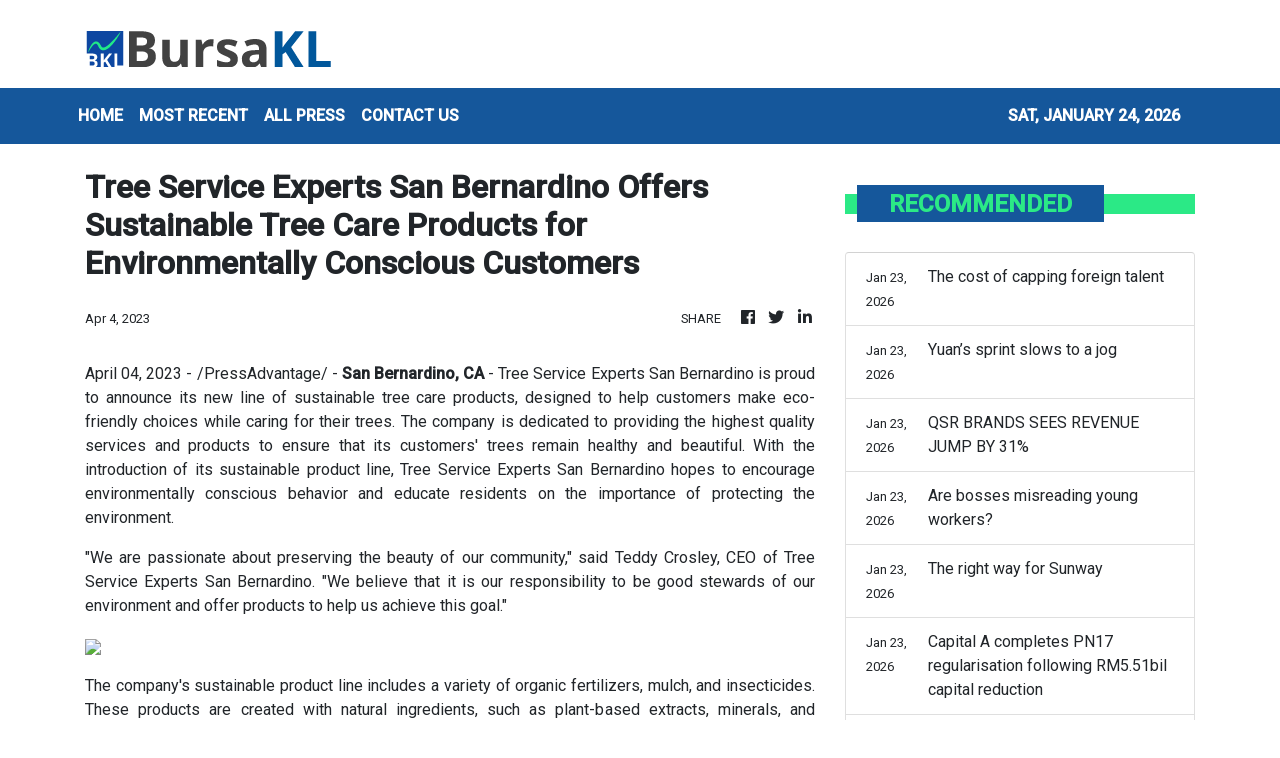

--- FILE ---
content_type: text/html; charset=utf-8
request_url: https://us-central1-vertical-news-network.cloudfunctions.net/get/fetch-include-rss
body_size: 15550
content:
[
  {
    "id": 112607563,
    "title": "The twin ‘factories’ spurring global growth are both at risk",
    "summary": "Sustainability of the AI-driven investment boom and China’s export machine is uncertain",
    "slug": "the-twin-factories-spurring-global-growth-are-both-at-risk",
    "link": "https://www.businesstimes.com.sg/opinion-features/twin-factories-spurring-global-growth-are-both-risk",
    "date_published": "2026-01-23T23:00:00.000Z",
    "images": "",
    "categories": "353,577,598,1155,1157,1158,1245,1941,1962",
    "img_id": "0",
    "caption": "",
    "country": "Singapore",
    "source_type": "rss",
    "source": "The Business Times"
  },
  {
    "id": 112607562,
    "title": "Quiet malls, full containers: The two-speed reality of the Chinese economy",
    "summary": "The China that disappointed investors may not be the same one that is growing",
    "slug": "quiet-malls-full-containers-the-twospeed-reality-of-the-chinese-economy",
    "link": "https://www.businesstimes.com.sg/opinion-features/quiet-malls-full-containers-two-speed-reality-chinese-economy",
    "date_published": "2026-01-23T23:00:00.000Z",
    "images": "",
    "categories": "353,577,598,1155,1157,1158,1245,1941,1962",
    "img_id": "0",
    "caption": "",
    "country": "Singapore",
    "source_type": "rss",
    "source": "The Business Times"
  },
  {
    "id": 112590353,
    "title": "Is AI on the verge of a bubble?",
    "summary": "Artificial intelligence (AI) is set to reshape industries in ways that many are only beginning to grasp. Read full story",
    "slug": "is-ai-on-the-verge-of-a-bubble",
    "link": "https://www.thestar.com.my/business/business-news/2026/01/24/is-ai-on-the-verge-of-a-bubble",
    "date_published": "2026-01-23T16:00:00.000Z",
    "images": "https://apicms.thestar.com.my/uploads/images/2026/01/24/3735990.jpeg",
    "categories": "353,577,598,1155,1157,1158,1245,1941,1962",
    "img_id": "0",
    "caption": "",
    "country": "Malaysia",
    "source_type": "rss",
    "source": "The Stars"
  },
  {
    "id": 112590352,
    "title": "Malaysia’s selective investment cycle",
    "summary": "Global investment is entering 2026 not in a state of scarcity but in a state of selectivity. Capital is still available, but investors deploy with sharper filters, deeper due diligence and more disciplined sequencing. Read full story",
    "slug": "malaysias-selective-investment-cycle",
    "link": "https://www.thestar.com.my/business/insight/2026/01/24/malaysias-selective-investment-cycle",
    "date_published": "2026-01-23T16:00:00.000Z",
    "images": "https://apicms.thestar.com.my/uploads/images/2026/01/24/3735989.jpeg",
    "categories": "353,577,598,1155,1157,1158,1245,1941,1962",
    "img_id": "0",
    "caption": "",
    "country": "Malaysia",
    "source_type": "rss",
    "source": "The Stars"
  },
  {
    "id": 112590351,
    "title": "Thai retail sector eyes modest gains",
    "summary": "Cautious optimism greets Thailand's retail sector in 2026, as growth is expected to be modest but steady, supported by a rebound in tourism and more favourable weather conditions. Read full story",
    "slug": "thai-retail-sector-eyes-modest-gains",
    "link": "https://www.thestar.com.my/business/business-news/2026/01/24/thai-retail-sector-eyes-modest-gains",
    "date_published": "2026-01-23T16:00:00.000Z",
    "images": "https://apicms.thestar.com.my/uploads/images/2026/01/24/3735988.jpeg",
    "categories": "353,577,598,1155,1157,1158,1245,1941,1962",
    "img_id": "0",
    "caption": "",
    "country": "Malaysia",
    "source_type": "rss",
    "source": "The Stars"
  },
  {
    "id": 112590350,
    "title": "Chile’s debt market rakes in money",
    "summary": "No Latin American debt market is benefitting from the \"Sell America\" sentiment of the last year as much as Chile, where foreign investors are snapping up domestic bonds at the fastest pace ever as a new right-wing government prepares to take office. Read full story",
    "slug": "chiles-debt-market-rakes-in-money",
    "link": "https://www.thestar.com.my/business/business-news/2026/01/24/chiles-debt-market-rakes-in-money",
    "date_published": "2026-01-23T16:00:00.000Z",
    "images": "https://apicms.thestar.com.my/uploads/images/2026/01/24/3735986.jpeg",
    "categories": "353,577,598,1155,1157,1158,1245,1941,1962",
    "img_id": "0",
    "caption": "",
    "country": "Malaysia",
    "source_type": "rss",
    "source": "The Stars"
  },
  {
    "id": 112590349,
    "title": "Electrons over efficiency",
    "summary": "The power generation sector is in full gear today. It is possibly the only time in the history of Malaysia where the call to build more power plants has been this aggressive. Read full story",
    "slug": "electrons-over-efficiency",
    "link": "https://www.thestar.com.my/business/insight/2026/01/24/electrons-over-efficiency",
    "date_published": "2026-01-23T16:00:00.000Z",
    "images": "https://apicms.thestar.com.my/uploads/images/2026/01/24/3735716.jpg",
    "categories": "353,577,598,1155,1157,1158,1245,1941,1962",
    "img_id": "0",
    "caption": "",
    "country": "Malaysia",
    "source_type": "rss",
    "source": "The Stars"
  },
  {
    "id": 112590348,
    "title": "The cost of capping foreign talent",
    "summary": "The issue of foreign workers has long been contentious due to its impact on domestic employment and wages. This is due to much dissatisfaction directed at unskilled or semi-skilled workers whose presence has capped lower-income wage growth. Read full story",
    "slug": "the-cost-of-capping-foreign-talent",
    "link": "https://www.thestar.com.my/business/insight/2026/01/24/the-cost-of-capping-foreign-talent",
    "date_published": "2026-01-23T16:00:00.000Z",
    "images": "https://apicms.thestar.com.my/uploads/images/2026/01/24/3735983.jpeg",
    "categories": "353,577,598,1155,1157,1158,1245,1941,1962",
    "img_id": "0",
    "caption": "",
    "country": "Malaysia",
    "source_type": "rss",
    "source": "The Stars"
  },
  {
    "id": 112590347,
    "title": "Yuan’s sprint slows to a jog",
    "summary": "The yuan's recent run sets up a year ahead where momentum, policy signals and capital flows decide whether gains stretch further into 2026. Markets look forward with a sense that the next phase hinges less on valuation arguments and more on how fast appreciation is allowed to travel. Read full story",
    "slug": "yuans-sprint-slows-to-a-jog",
    "link": "https://www.thestar.com.my/business/business-news/2026/01/24/yuans-sprint-slows-to-a-jog",
    "date_published": "2026-01-23T16:00:00.000Z",
    "images": "https://apicms.thestar.com.my/uploads/images/2026/01/24/3735982.jpeg",
    "categories": "353,577,598,1155,1157,1158,1245,1941,1962",
    "img_id": "0",
    "caption": "",
    "country": "Malaysia",
    "source_type": "rss",
    "source": "The Stars"
  },
  {
    "id": 112590346,
    "title": "QSR BRANDS SEES REVENUE JUMP BY 31%  ",
    "summary": "QSR Brands (M) Holdings Bhd, operator of KFC, Pizza Hut and Life, reported a 31% revenue growth in KFC Malaysia and Pizza Hut Malaysia, the two largest contributors to the group's business, for FY2025. Read full story",
    "slug": "qsr-brands-sees-revenue-jump-by-31-",
    "link": "https://www.thestar.com.my/business/business-news/2026/01/24/qsr-brands-sees-revenue-jump-by-31-",
    "date_published": "2026-01-23T16:00:00.000Z",
    "images": "https://apicms.thestar.com.my/uploads/images/2026/01/24/3735763.jpeg",
    "categories": "353,577,598,1155,1157,1158,1245,1941,1962",
    "img_id": "0",
    "caption": "",
    "country": "Malaysia",
    "source_type": "rss",
    "source": "The Stars"
  },
  {
    "id": 112590345,
    "title": "Are bosses misreading young workers?",
    "summary": "While investments are pouring into Malaysia, many young Malaysians are still finding it difficult to get decent jobs. Read full story",
    "slug": "are-bosses-misreading-young-workers",
    "link": "https://www.thestar.com.my/business/insight/2026/01/24/are-bosses-misreading-young-workers",
    "date_published": "2026-01-23T16:00:00.000Z",
    "images": "https://apicms.thestar.com.my/uploads/images/2026/01/24/3735980.jpeg",
    "categories": "353,577,598,1155,1157,1158,1245,1941,1962",
    "img_id": "0",
    "caption": "",
    "country": "Malaysia",
    "source_type": "rss",
    "source": "The Stars"
  },
  {
    "id": 112590344,
    "title": "The right way for Sunway ",
    "summary": "By now, most investors are familiar with the conditional voluntary take-over offer presented by Sunway Bhd on IJM Corp Bhd, valuing the latter at RM11.04bil or RM3.15 per share. Read full story",
    "slug": "the-right-way-for-sunway",
    "link": "https://www.thestar.com.my/business/insight/2026/01/24/the-right-way-for-sunway",
    "date_published": "2026-01-23T16:00:00.000Z",
    "images": "https://apicms.thestar.com.my/uploads/images/2026/01/24/3735978.jpeg",
    "categories": "353,577,598,1155,1157,1158,1245,1941,1962",
    "img_id": "0",
    "caption": "",
    "country": "Malaysia",
    "source_type": "rss",
    "source": "The Stars"
  },
  {
    "id": 112560015,
    "title": "Citigroup to lay off more employees in March",
    "summary": "The layoffs are expected after bonuses are paid in March",
    "slug": "citigroup-to-lay-off-more-employees-in-march",
    "link": "https://www.businesstimes.com.sg/companies-markets/banking-finance/citigroup-lay-more-employees-march",
    "date_published": "2026-01-23T13:35:37.000Z",
    "images": "",
    "categories": "353,577,598,1155,1157,1158,1245,1941,1962",
    "img_id": "0",
    "caption": "",
    "country": "Singapore",
    "source_type": "rss",
    "source": "The Business Times"
  },
  {
    "id": 112553075,
    "title": "Capital A completes PN17 regularisation following RM5.51bil capital reduction",
    "summary": "KUALA LUMPUR: Capital A Bhd has officially completed its Practice Note 17 (PN17) regularisation plan today following the lodgement of a sealed High Court order confirming a capital reduction of RM5.51 billion. Read full story",
    "slug": "capital-a-completes-pn17-regularisation-following-rm551bil-capital-reduction",
    "link": "https://www.thestar.com.my/business/business-news/2026/01/23/capital-a-completes-pn17-regularisation-following-rm551bil-capital-reduction",
    "date_published": "2026-01-23T13:24:00.000Z",
    "images": "https://apicms.thestar.com.my/uploads/images/2026/01/23/3735411.jpeg",
    "categories": "353,577,598,1155,1157,1158,1245,1941,1962",
    "img_id": "0",
    "caption": "",
    "country": "Malaysia",
    "source_type": "rss",
    "source": "The Stars"
  },
  {
    "id": 112553076,
    "title": "Trump sues JPMorgan, CEO Jamie Dimon for US$5bil over alleged debanking",
    "summary": "U.S. President Donald Trump filed a $5 billion lawsuit against JPMorgan Chase and its CEO Jamie Dimon on Thursday, accusing them of debanking him by closing several of his accounts to further a political agenda. Read full story",
    "slug": "trump-sues-jpmorgan-ceo-jamie-dimon-for-us5bil-over-alleged-debanking",
    "link": "https://www.thestar.com.my/business/business-news/2026/01/23/trump-sues-jpmorgan-ceo-jamie-dimon-for-us5bil-over-alleged-debanking",
    "date_published": "2026-01-23T12:35:00.000Z",
    "images": "https://apicms.thestar.com.my/uploads/images/2026/01/23/3735364.jpeg",
    "categories": "353,577,598,1155,1157,1158,1245,1941,1962",
    "img_id": "0",
    "caption": "",
    "country": "Malaysia",
    "source_type": "rss",
    "source": "The Stars"
  },
  {
    "id": 112541982,
    "title": "YNH Property defers perpetual securities coupon payments to preserve liquidity",
    "summary": "KUALA LUMPUR: YNH Property Bhd has decided to defer upcoming coupon payments under its perpetual securities issuance programme as a strategic move to conserve cash reserves. Read full story",
    "slug": "ynh-property-defers-perpetual-securities-coupon-payments-to-preserve-liquidity",
    "link": "https://www.thestar.com.my/business/business-news/2026/01/23/ynh-property-defers-perpetual-securities-coupon-payments-to-preserve-liquidity",
    "date_published": "2026-01-23T11:21:00.000Z",
    "images": "https://apicms.thestar.com.my/uploads/images/2026/01/23/3735260.jpg",
    "categories": "353,577,598,1155,1157,1158,1245,1941,1962",
    "img_id": "0",
    "caption": "",
    "country": "Malaysia",
    "source_type": "rss",
    "source": "The Stars"
  },
  {
    "id": 112541983,
    "title": "Economic confidence lifts ringgit versus US dollar, major currencies at the close today",
    "summary": "KUALA LUMPUR: The ringgit broke through the key psychological level of 4.00 against the US dollar, touching a more than seven-year high of 3.9992 earlier today, buoyed by a robust outlook for Malaysia's economy, easing geopolitical tensions, and the decision to maintain the Overnight Policy Rate. Read full story",
    "slug": "economic-confidence-lifts-ringgit-versus-us-dollar-major-currencies-at-the-close-today",
    "link": "https://www.thestar.com.my/business/business-news/2026/01/23/economic-confidence-lifts-ringgit-versus-us-dollar-major-currencies-at-the-close-today",
    "date_published": "2026-01-23T10:59:00.000Z",
    "images": "https://apicms.thestar.com.my/uploads/images/2026/01/23/3735246.jpg",
    "categories": "353,577,598,1155,1157,1158,1245,1941,1962",
    "img_id": "0",
    "caption": "",
    "country": "Malaysia",
    "source_type": "rss",
    "source": "The Stars"
  },
  {
    "id": 112541984,
    "title": "Citaglobal secures RM48.5mil MCMC Wi-Fi project",
    "summary": "KUALA LUMPUR: Citaglobal Bhd's wholly-owned subsidiary, Citaglobal Telecommunication Sdn Bhd (CGT), has accepted approval from the Malaysian Communications and Multimedia Commission (MCMC) for a RM48.5mil Wi-Fi connectivity project under the Universal Service Provision (USP) initiative. Read full story",
    "slug": "citaglobal-secures-rm485mil-mcmc-wifi-project",
    "link": "https://www.thestar.com.my/business/business-news/2026/01/23/citaglobal-secures-rm485mil-mcmc-wi-fi-project",
    "date_published": "2026-01-23T10:29:00.000Z",
    "images": "https://apicms.thestar.com.my/uploads/images/2026/01/23/3735187.JPG",
    "categories": "353,577,598,1155,1157,1158,1245,1941,1962",
    "img_id": "0",
    "caption": "",
    "country": "Malaysia",
    "source_type": "rss",
    "source": "The Stars"
  },
  {
    "id": 112541985,
    "title": "Hartanah wins RM184mil Sarawak Stadium job",
    "summary": "KUALA LUMPUR: Hartanah Kenyalang Bhd's wholly-owned subsidiary, Hartanah Construction Sdn Bhd, has secured a RM184.3mil contract for the upgrade and repair of the Sarawak Stadium from Sarawak's Public Works Department. Read full story",
    "slug": "hartanah-wins-rm184mil-sarawak-stadium-job",
    "link": "https://www.thestar.com.my/business/business-news/2026/01/23/hartanah-wins-rm184mil-sarawak-stadium-job",
    "date_published": "2026-01-23T10:14:00.000Z",
    "images": "https://apicms.thestar.com.my/uploads/images/2026/01/23/3735150.jpg",
    "categories": "353,577,598,1155,1157,1158,1245,1941,1962",
    "img_id": "0",
    "caption": "",
    "country": "Malaysia",
    "source_type": "rss",
    "source": "The Stars"
  },
  {
    "id": 112533252,
    "title": "EG Industries expands Thailand footprint with RM6.1mil land deal",
    "summary": "KUALA LUMPUR: EG Industries Bhd's wholly-owned subsidiary, SMT Industries Co., Ltd. (SMTI), has proposed to acquire a piece of freehold industrial land in Prachinburi, Thailand, for RM6.1mil. Read full story",
    "slug": "eg-industries-expands-thailand-footprint-with-rm61mil-land-deal",
    "link": "https://www.thestar.com.my/business/business-news/2026/01/23/eg-industries-expands-thailand-footprint-with-rm61mil-land-deal",
    "date_published": "2026-01-23T09:58:00.000Z",
    "images": "https://apicms.thestar.com.my/uploads/images/2026/01/23/3735137.jpg",
    "categories": "353,577,598,1155,1157,1158,1245,1941,1962",
    "img_id": "0",
    "caption": "",
    "country": "Malaysia",
    "source_type": "rss",
    "source": "The Stars"
  },
  {
    "id": 112533253,
    "title": "Insurance, takaful industry publishes reference price guide for private healthcare services",
    "summary": "KUALA LUMPUR: The insurance and takaful industry has published a reference guide on price ranges for common private healthcare services in Malaysia. Read full story",
    "slug": "insurance-takaful-industry-publishes-reference-price-guide-for-private-healthcare-services",
    "link": "https://www.thestar.com.my/business/business-news/2026/01/23/insurance-takaful-industry-publishes-reference-price-guide-for-private-healthcare-services",
    "date_published": "2026-01-23T09:44:00.000Z",
    "images": "https://apicms.thestar.com.my/uploads/images/2026/01/23/3735099.jpeg",
    "categories": "353,577,598,1155,1157,1158,1245,1941,1962",
    "img_id": "0",
    "caption": "",
    "country": "Malaysia",
    "source_type": "rss",
    "source": "The Stars"
  },
  {
    "id": 112533254,
    "title": "FBM KLCI hits seven-year high, ringgit breaches RM4 mark",
    "summary": "KUALA LUMPUR: The FBM KLCI climbed for a third day, to its highest in almost seven years, while the ringgit crossed the psychologically crucial RM4 per US dollar level. Read full story",
    "slug": "fbm-klci-hits-sevenyear-high-ringgit-breaches-rm4-mark",
    "link": "https://www.thestar.com.my/business/business-news/2026/01/23/fbm-klci-hits-seven-year-high-ringgit-breaches-rm4-mark",
    "date_published": "2026-01-23T09:23:00.000Z",
    "images": "https://apicms.thestar.com.my/uploads/images/2026/01/23/3735096.jpeg",
    "categories": "353,577,598,1155,1157,1158,1245,1941,1962",
    "img_id": "0",
    "caption": "",
    "country": "Malaysia",
    "source_type": "rss",
    "source": "The Stars"
  },
  {
    "id": 112533255,
    "title": "Li Ka-shing mulls new ownership structure to complete ports deal",
    "summary": "BILLIONAIRE Li Ka-shing's CK Hutchison Holdings Ltd. is renewing efforts to sell dozens of ports to a global consortium by splitting the deal into separate parcels with different ownership structures, people familiar with the matter said. Read full story",
    "slug": "li-kashing-mulls-new-ownership-structure-to-complete-ports-deal",
    "link": "https://www.thestar.com.my/business/business-news/2026/01/23/li-ka-shing-mulls-new-ownership-structure-to-complete-ports-deal",
    "date_published": "2026-01-23T08:56:00.000Z",
    "images": "https://apicms.thestar.com.my/uploads/images/2026/01/23/3734948.jpg",
    "categories": "353,577,598,1155,1157,1158,1245,1941,1962",
    "img_id": "0",
    "caption": "",
    "country": "Malaysia",
    "source_type": "rss",
    "source": "The Stars"
  },
  {
    "id": 112533256,
    "title": "Trump’s decision day on Fed pick poses stress test for traders",
    "summary": "BOND investors who have spent months wagering that Federal Reserve Chair Jerome Powell's successor will push for interest-rate cuts face a stress test of those bets with President Donald Trump's choice expected any day. Read full story",
    "slug": "trumps-decision-day-on-fed-pick-poses-stress-test-for-traders",
    "link": "https://www.thestar.com.my/business/business-news/2026/01/23/trumps-decision-day-on-fed-pick-poses-stress-test-for-traders",
    "date_published": "2026-01-23T08:33:00.000Z",
    "images": "https://apicms.thestar.com.my/uploads/images/2026/01/23/3734947.JPG",
    "categories": "353,577,598,1155,1157,1158,1245,1941,1962",
    "img_id": "0",
    "caption": "",
    "country": "Malaysia",
    "source_type": "rss",
    "source": "The Stars"
  },
  {
    "id": 112528624,
    "title": "Bursa Malaysia launches affordable Mini FTSE KLCI Futures on Jan 26",
    "summary": "KUALA LUMPUR: Bursa Malaysia Bhd will launch the Mini FTSE Bursa Malaysia KLCI Futures (FKLM) on Jan 26, 2026, offering investors a lower-cost entry into the local derivatives market. Read full story",
    "slug": "bursa-malaysia-launches-affordable-mini-ftse-klci-futures-on-jan-26",
    "link": "https://www.thestar.com.my/business/business-news/2026/01/23/bursa-malaysia-launches-affordable-mini-ftse-klci-futures-on-jan-26",
    "date_published": "2026-01-23T07:56:00.000Z",
    "images": "https://apicms.thestar.com.my/uploads/images/2026/01/23/3734813.jpg",
    "categories": "353,577,598,1155,1157,1158,1245,1941,1962",
    "img_id": "0",
    "caption": "",
    "country": "Malaysia",
    "source_type": "rss",
    "source": "The Stars"
  },
  {
    "id": 112528625,
    "title": "Gold, silver and platinum extend record‑setting rally",
    "summary": "GOLD notched another record high on Friday, while silver and platinum also extended gains to hit all-time peaks, powered by diminishing confidence in U.S. assets on account of geopolitical tensions and economic uncertainty. Read full story",
    "slug": "gold-silver-and-platinum-extend-recordsetting-rally",
    "link": "https://www.thestar.com.my/business/business-news/2026/01/23/gold-silver-and-platinum-extend-recordsetting-rally",
    "date_published": "2026-01-23T07:39:00.000Z",
    "images": "https://apicms.thestar.com.my/uploads/images/2026/01/23/3734730.jpg",
    "categories": "353,577,598,1155,1157,1158,1245,1941,1962",
    "img_id": "0",
    "caption": "",
    "country": "Malaysia",
    "source_type": "rss",
    "source": "The Stars"
  },
  {
    "id": 112528626,
    "title": "Hawkish BOJ signals lift short-term yields to 30-year highs, but not yen",
    "summary": "TOKYO: Hawkish signals from the Bank of Japan on Friday lifted short-term government bond yields to a three-decade high, but did little to curb persistent weakness in the yen. Read full story",
    "slug": "hawkish-boj-signals-lift-shortterm-yields-to-30year-highs-but-not-yen",
    "link": "https://www.thestar.com.my/business/business-news/2026/01/23/hawkish-boj-signals-lift-short-term-yields-to-30-year-highs-but-not-yen",
    "date_published": "2026-01-23T07:13:00.000Z",
    "images": "https://apicms.thestar.com.my/uploads/images/2026/01/23/3734660.JPG",
    "categories": "353,577,598,1155,1157,1158,1245,1941,1962",
    "img_id": "0",
    "caption": "",
    "country": "Malaysia",
    "source_type": "rss",
    "source": "The Stars"
  },
  {
    "id": 112528627,
    "title": "Ringgit rises to 3.9992 against US dollar amid upbeat outlook",
    "summary": "KUALA LUMPUR: The ringgit breached the RM4 threshold to hit a fresh five-year high as traders assessed strong economic growth and an otherwise upbeat annual outlook. Read full story",
    "slug": "ringgit-rises-to-39992-against-us-dollar-amid-upbeat-outlook",
    "link": "https://www.thestar.com.my/business/business-news/2026/01/23/ringgit-rises-to-39992-against-us-dollar-amid-upbeat-outlook",
    "date_published": "2026-01-23T06:40:00.000Z",
    "images": "https://apicms.thestar.com.my/uploads/images/2026/01/23/3734512.jpeg",
    "categories": "353,577,598,1155,1157,1158,1245,1941,1962",
    "img_id": "0",
    "caption": "",
    "country": "Malaysia",
    "source_type": "rss",
    "source": "The Stars"
  },
  {
    "id": 112528628,
    "title": "Malaysia sovereign fund chief sees ringgit strengthening further",
    "summary": "Malaysia's sovereign wealth fund Khazanah Nasional Bhd. sees the ringgit strengthening further after its run as Asia's top-performing currency last year, its managing director Datuk Amirul Feisal Wan Zahir said.  Read full story",
    "slug": "malaysia-sovereign-fund-chief-sees-ringgit-strengthening-further",
    "link": "https://www.thestar.com.my/business/business-news/2026/01/23/malaysia-sovereign-fund-chief-sees-ringgit-strengthening-further",
    "date_published": "2026-01-23T06:32:00.000Z",
    "images": "https://apicms.thestar.com.my/uploads/images/2026/01/23/3734463.jpg",
    "categories": "353,577,598,1155,1157,1158,1245,1941,1962",
    "img_id": "0",
    "caption": "",
    "country": "Malaysia",
    "source_type": "rss",
    "source": "The Stars"
  },
  {
    "id": 112528629,
    "title": "Tech-driven consumption in growth focus",
    "summary": "CHINA is accelerating a shift toward a new growth model anchored in tech-driven domestic consumption as geopolitical tensions and technological disruption reshape the global economic landscape, officials, business leaders and economists have said. Read full story",
    "slug": "techdriven-consumption-in-growth-focus",
    "link": "https://www.thestar.com.my/business/business-news/2026/01/23/tech-driven-consumption-in-growth-focus",
    "date_published": "2026-01-23T06:15:00.000Z",
    "images": "https://apicms.thestar.com.my/uploads/images/2026/01/23/3734434.jpeg",
    "categories": "353,577,598,1155,1157,1158,1245,1941,1962",
    "img_id": "0",
    "caption": "",
    "country": "Malaysia",
    "source_type": "rss",
    "source": "The Stars"
  },
  {
    "id": 112518266,
    "title": "Leading index up 0.2% in Nov, economic momentum remains steady -- DOSM",
    "summary": "KUALA LUMPUR: Malaysia's economic outlook moderated in November 2025, with the Leading Index (LI) increasing 0.2 per cent to 113.2 points from 113.0 points in the corresponding period last year, supported by domestic demand. Read full story",
    "slug": "leading-index-up-02-in-nov-economic-momentum-remains-steady-dosm",
    "link": "https://www.thestar.com.my/business/business-news/2026/01/23/leading-index-up-02-in-nov-economic-momentum-remains-steady----dosm",
    "date_published": "2026-01-23T05:11:00.000Z",
    "images": "https://apicms.thestar.com.my/uploads/images/2026/01/23/3734356.jpeg",
    "categories": "353,577,598,1155,1157,1158,1245,1941,1962",
    "img_id": "0",
    "caption": "",
    "country": "Malaysia",
    "source_type": "rss",
    "source": "The Stars"
  },
  {
    "id": 112518267,
    "title": "Singapore core inflation at 1.2% y-o-y in December",
    "summary": "SINGAPORE: Singapore's key consumer price gauge rose 1.2% in December from a year earlier, official data showed on Friday. Read full story",
    "slug": "singapore-core-inflation-at-12-yoy-in-december",
    "link": "https://www.thestar.com.my/business/business-news/2026/01/23/singapore-core-inflation-at-12-y-o-y-in-december",
    "date_published": "2026-01-23T05:08:00.000Z",
    "images": "https://apicms.thestar.com.my/uploads/images/2026/01/23/3734352.JPG",
    "categories": "353,577,598,1155,1157,1158,1245,1941,1962",
    "img_id": "0",
    "caption": "",
    "country": "Malaysia",
    "source_type": "rss",
    "source": "The Stars"
  },
  {
    "id": 112518268,
    "title": "FBM KLCI poised to end on weekly gain after volatile week",
    "summary": "KUALA LUMPUR: The FBM KLCI slipped in morning trading, but remained set to close the week on a slight gain after a volatile week marked by geopolitical turmoil and tariff threats. Read full story",
    "slug": "fbm-klci-poised-to-end-on-weekly-gain-after-volatile-week",
    "link": "https://www.thestar.com.my/business/business-news/2026/01/23/fbm-klci-poised-to-end-on-weekly-gain-after-volatile-week",
    "date_published": "2026-01-23T04:52:00.000Z",
    "images": "https://apicms.thestar.com.my/uploads/images/2026/01/23/3734312.jpg",
    "categories": "353,577,598,1155,1157,1158,1245,1941,1962",
    "img_id": "0",
    "caption": "",
    "country": "Malaysia",
    "source_type": "rss",
    "source": "The Stars"
  },
  {
    "id": 112518269,
    "title": "Japan&#039;s Nikkei advances, bond futures slip after BOJ holds rates steady",
    "summary": "TOKYO: Japan's Nikkei stock average extended its advance and government bond futures turned lower on Friday after the Bank of Japan left interest rates unchanged, as had been widely expected. Read full story",
    "slug": "japan039s-nikkei-advances-bond-futures-slip-after-boj-holds-rates-steady",
    "link": "https://www.thestar.com.my/business/business-news/2026/01/23/japan039s-nikkei-advances-bond-futures-slip-after-boj-holds-rates-steady",
    "date_published": "2026-01-23T04:27:00.000Z",
    "images": "https://apicms.thestar.com.my/uploads/images/2026/01/23/3734225.jpg",
    "categories": "353,577,598,1155,1157,1158,1245,1941,1962",
    "img_id": "0",
    "caption": "",
    "country": "Malaysia",
    "source_type": "rss",
    "source": "The Stars"
  },
  {
    "id": 112515701,
    "title": "Bank of Japan keeps rates steady, raises growth and inflation forecasts",
    "summary": "The central bank vowed to raise rates if economic and price developments move in line with its projections",
    "slug": "bank-of-japan-keeps-rates-steady-raises-growth-and-inflation-forecasts",
    "link": "https://www.businesstimes.com.sg/companies-markets/banking-finance/bank-japan-keeps-rates-steady-raises-growth-and-inflation-forecasts",
    "date_published": "2026-01-23T03:32:05.000Z",
    "images": "",
    "categories": "353,577,598,1155,1157,1158,1245,1941,1962",
    "img_id": "0",
    "caption": "",
    "country": "Singapore",
    "source_type": "rss",
    "source": "The Business Times"
  },
  {
    "id": 112515702,
    "title": "Smart yield hunting: CGSI says buy SGD, AUD-issued bonds, 5-10 year investment-grade debt",
    "summary": "Analyst recommends investment-grade bonds with mid-term maturity rates",
    "slug": "smart-yield-hunting-cgsi-says-buy-sgd-audissued-bonds-510-year-investmentgrade-debt",
    "link": "https://www.businesstimes.com.sg/wealth/wealth-investing/smart-yield-hunting-cgsi-says-buy-sgd-aud-issued-bonds-5-10-year-investment-grade-debt",
    "date_published": "2026-01-23T03:18:43.000Z",
    "images": "",
    "categories": "353,577,598,1155,1157,1158,1245,1941,1962",
    "img_id": "0",
    "caption": "",
    "country": "Singapore",
    "source_type": "rss",
    "source": "The Business Times"
  },
  {
    "id": 112508209,
    "title": "Oil prices rebound after Trump comments on &#039;armada&#039; moving to Iran spur supply worries",
    "summary": "PERTH: Oil prices rebounded on Friday after U.S. President Donald Trump renewed threats against major Middle Eastern producer Iran, raising concerns of military action that could disrupt supplies. Read full story",
    "slug": "oil-prices-rebound-after-trump-comments-on-039armada039-moving-to-iran-spur-supply-worries",
    "link": "https://www.thestar.com.my/business/business-news/2026/01/23/oil-prices-rebound-after-trump-comments-on-039armada039-moving-to-iran-spur-supply-worries",
    "date_published": "2026-01-23T03:08:00.000Z",
    "images": "https://apicms.thestar.com.my/uploads/images/2026/01/23/3734103.jpeg",
    "categories": "353,577,598,1155,1157,1158,1245,1941,1962",
    "img_id": "0",
    "caption": "",
    "country": "Malaysia",
    "source_type": "rss",
    "source": "The Stars"
  },
  {
    "id": 112508210,
    "title": "China likely to set 4.5%-5% growth target in 2026",
    "summary": "BEIJING: China is likely to set a 2026 official economic growth target of between 4.5% and 5%, the South China Morning Post reported on Friday, reflecting how even a $1.2 trillion trade surplus cannot shield the world's No.2 economy from slowing global growth. Read full story",
    "slug": "china-likely-to-set-455-growth-target-in-2026",
    "link": "https://www.thestar.com.my/business/business-news/2026/01/23/china-likely-to-set-45-5-growth-target-in-2026-scmp-reports",
    "date_published": "2026-01-23T02:37:00.000Z",
    "images": "https://apicms.thestar.com.my/uploads/images/2026/01/23/3734073.JPG",
    "categories": "353,577,598,1155,1157,1158,1245,1941,1962",
    "img_id": "0",
    "caption": "",
    "country": "Malaysia",
    "source_type": "rss",
    "source": "The Stars"
  },
  {
    "id": 112498602,
    "title": "Asia stocks edge up ahead of Bank of Japan rate decision",
    "summary": "SINGAPORE: Stocks made tepid gains in early Asian trading on Friday ahead of the Bank of Japan's latest policy meeting, at which it is widely expected to keep rates on hold. Read full story",
    "slug": "asia-stocks-edge-up-ahead-of-bank-of-japan-rate-decision",
    "link": "https://www.thestar.com.my/business/business-news/2026/01/23/asia-stocks-edge-up-ahead-of-bank-of-japan-rate-decision",
    "date_published": "2026-01-23T01:34:00.000Z",
    "images": "https://apicms.thestar.com.my/uploads/images/2026/01/23/3734018.JPG",
    "categories": "353,577,598,1155,1157,1158,1245,1941,1962",
    "img_id": "0",
    "caption": "",
    "country": "Malaysia",
    "source_type": "rss",
    "source": "The Stars"
  },
  {
    "id": 112498603,
    "title": "Ringgit opens near five-year high vs US$ after Bank Negara holds OPR",
    "summary": "KUALA LUMPUR: The ringgit opened near a five-year high against the US dollar on Friday after Bank Negara Malaysia (BNM)'s Monetary Policy Committee (MPC) kept the Overnight Policy Rate (OPR) at 2.75 per cent. Read full story",
    "slug": "ringgit-opens-near-fiveyear-high-vs-us-after-bank-negara-holds-opr",
    "link": "https://www.thestar.com.my/business/business-news/2026/01/23/ringgit-opens-near-five-year-high-vs-us-after-bank-negara-holds-opr",
    "date_published": "2026-01-23T01:33:00.000Z",
    "images": "https://apicms.thestar.com.my/uploads/images/2026/01/23/3734017.jpeg",
    "categories": "353,577,598,1155,1157,1158,1245,1941,1962",
    "img_id": "0",
    "caption": "",
    "country": "Malaysia",
    "source_type": "rss",
    "source": "The Stars"
  },
  {
    "id": 112498604,
    "title": "Rally on Bursa Malaysia takes a breather after recent gains",
    "summary": "KUALA LUMPUR: The FBM KLCI hovered near weekly highs following the previous day's rally triggered by US President Donald Trump stepping back from the tariff threats on Europe. Read full story",
    "slug": "rally-on-bursa-malaysia-takes-a-breather-after-recent-gains",
    "link": "https://www.thestar.com.my/business/business-news/2026/01/23/rally-on-bursa-malaysia-takes-a-breather-after-recent-gains",
    "date_published": "2026-01-23T01:27:00.000Z",
    "images": "https://apicms.thestar.com.my/uploads/images/2026/01/23/3734016.jpg",
    "categories": "353,577,598,1155,1157,1158,1245,1941,1962",
    "img_id": "0",
    "caption": "",
    "country": "Malaysia",
    "source_type": "rss",
    "source": "The Stars"
  },
  {
    "id": 112498605,
    "title": "Ringgit opens near five-year high vs US dollar after BNM holds OPR",
    "summary": "KUALA LUMPUR: The ringgit opened near a five-year high against the US dollar on Friday after Bank Negara Malaysia (BNM)'s Monetary Policy Committee (MPC) kept the Overnight Policy Rate (OPR) at 2.75%. Read full story",
    "slug": "ringgit-opens-near-fiveyear-high-vs-us-dollar-after-bnm-holds-opr",
    "link": "https://www.thestar.com.my/business/business-news/2026/01/23/ringgit-opens-near-five-year-high-vs-us-dollar-after-bnm-holds-opr",
    "date_published": "2026-01-23T01:09:00.000Z",
    "images": "https://apicms.thestar.com.my/uploads/images/2026/01/23/3734012.jpg",
    "categories": "353,577,598,1155,1157,1158,1245,1941,1962",
    "img_id": "0",
    "caption": "",
    "country": "Malaysia",
    "source_type": "rss",
    "source": "The Stars"
  },
  {
    "id": 112498606,
    "title": "Surging memory chip prices dim outlook for consumer electronics makers",
    "summary": "GLOBAL demand for smartphones, personal computers and gaming consoles is expected to shrink this year as companies from Britain's Raspberry Pi to HP Inc raise sticker prices to offset surging memory chip costs.  Read full story",
    "slug": "surging-memory-chip-prices-dim-outlook-for-consumer-electronics-makers",
    "link": "https://www.thestar.com.my/business/business-news/2026/01/23/surging-memory-chip-prices-dim-outlook-for-consumer-electronics-makers",
    "date_published": "2026-01-23T00:45:00.000Z",
    "images": "https://apicms.thestar.com.my/uploads/images/2026/01/23/3734002.jpg",
    "categories": "353,577,598,1155,1157,1158,1245,1941,1962",
    "img_id": "0",
    "caption": "",
    "country": "Malaysia",
    "source_type": "rss",
    "source": "The Stars"
  },
  {
    "id": 112498607,
    "title": "Trading ideas: AirAsia X, Mega First, F&amp;N, Mah Sing, NationGate, DXN, Capital A, Apex Healthcare, Lim Seong Hai, Southern Score, Mulpha, Kimlun, BWYS, Cabnet, Komark, Sentral REIT, Alpha IVF",
    "summary": "KUALA LUMPUR: Here is a recap of the announcements that made headlines in Corporate Malaysia. Read full story",
    "slug": "trading-ideas-airasia-x-mega-first-fampn-mah-sing-nationgate-dxn-capital-a-apex-healthcare-lim-seong-hai-southern-score-mulpha-kimlun-bwys-cabnet-komark-sentral-reit-alpha-ivf",
    "link": "https://www.thestar.com.my/business/business-news/2026/01/23/trading-ideas-airasia-x-mega-first-fn-mah-sing-nationgate-dxn-capital-a-apex-healthcare-lim-seong-hai-southern-score-mulpha-kimlun-bwys-cabnet-komark-sentral-reit-alpha-ivf",
    "date_published": "2026-01-22T23:59:00.000Z",
    "images": "https://apicms.thestar.com.my/uploads/images/2026/01/23/3733966.jpg",
    "categories": "353,577,598,1155,1157,1158,1245,1941,1962",
    "img_id": "0",
    "caption": "",
    "country": "Malaysia",
    "source_type": "rss",
    "source": "The Stars"
  },
  {
    "id": 112494134,
    "title": "Danantara shifts into deployment era with US$12 billion war chest",
    "summary": "A global bond sale is also being targeted as the Indonesian sovereign wealth fund scales up deployment",
    "slug": "danantara-shifts-into-deployment-era-with-us12-billion-war-chest",
    "link": "https://www.businesstimes.com.sg/international/asean/danantara-shifts-deployment-era-us12-billion-war-chest",
    "date_published": "2026-01-22T23:51:08.000Z",
    "images": "",
    "categories": "353,577,598,1155,1157,1158,1245,1941,1962",
    "img_id": "0",
    "caption": "",
    "country": "Singapore",
    "source_type": "rss",
    "source": "The Business Times"
  },
  {
    "id": 112486267,
    "title": "MyDigital ID Phase 2 sandbox involves 18 banks",
    "summary": "KUALA LUMPUR: Eighteen banking institutions have confirmed participation in the Phase 2 Sandbox for the phased, orderly integration of MyDigital ID into the financial sector, in line with international best practices. Read full story",
    "slug": "mydigital-id-phase-2-sandbox-involves-18-banks",
    "link": "https://www.thestar.com.my/business/business-news/2026/01/23/mydigital-id-phase-2-sandbox-involves-18-banks",
    "date_published": "2026-01-22T23:47:00.000Z",
    "images": "https://apicms.thestar.com.my/uploads/images/2026/01/23/3733960.jpeg",
    "categories": "353,577,598,1155,1157,1158,1245,1941,1962",
    "img_id": "0",
    "caption": "",
    "country": "Malaysia",
    "source_type": "rss",
    "source": "The Stars"
  },
  {
    "id": 112486268,
    "title": "Oil slides as Trump tones down Greenland, Iran threats",
    "summary": "Oil prices slid about 2% to a one-week low on Thursday after US President Donald Trump softened threats toward Greenland and Iran, and on some positive movement that could lead to a solution to end Russia's war in Ukraine. Read full story",
    "slug": "oil-slides-as-trump-tones-down-greenland-iran-threats",
    "link": "https://www.thestar.com.my/business/2026/01/23/oil-slides-as-trump-tones-down-greenland-iran-threats",
    "date_published": "2026-01-22T23:27:00.000Z",
    "images": "https://apicms.thestar.com.my/uploads/images/2026/01/23/3733935.jpeg",
    "categories": "353,577,598,1155,1157,1158,1245,1941,1962",
    "img_id": "0",
    "caption": "",
    "country": "Malaysia",
    "source_type": "rss",
    "source": "The Stars"
  },
  {
    "id": 112486269,
    "title": "Wall St ends higher, buoyed by tariff relief, upbeat data",
    "summary": "Wall Street's main indices finished higher on Thursday, the second straight day of gains, as investors bought shares after US President Donald Trump rescinded tariff threats on European allies while data highlighted American economic resilience. Read full story",
    "slug": "wall-st-ends-higher-buoyed-by-tariff-relief-upbeat-data",
    "link": "https://www.thestar.com.my/business/2026/01/23/wall-st-ends-higher-buoyed-by-tariff-relief-upbeat-data",
    "date_published": "2026-01-22T23:20:00.000Z",
    "images": "https://apicms.thestar.com.my/uploads/images/2026/01/23/3733934.JPG",
    "categories": "353,577,598,1155,1157,1158,1245,1941,1962",
    "img_id": "0",
    "caption": "",
    "country": "Malaysia",
    "source_type": "rss",
    "source": "The Stars"
  },
  {
    "id": 112494135,
    "title": "BNP Paribas seeks to cut about 1,200 roles on Axa IM integration",
    "summary": "More recently, the CEO Jean-Laurent Bonnafe has been selling some stakes in various businesses",
    "slug": "bnp-paribas-seeks-to-cut-about-1200-roles-on-axa-im-integration",
    "link": "https://www.businesstimes.com.sg/companies-markets/banking-finance/bnp-paribas-seeks-cut-about-1200-roles-axa-im-integration",
    "date_published": "2026-01-22T23:13:44.000Z",
    "images": "",
    "categories": "353,577,598,1155,1157,1158,1245,1941,1962",
    "img_id": "0",
    "caption": "",
    "country": "Singapore",
    "source_type": "rss",
    "source": "The Business Times"
  },
  {
    "id": 112467851,
    "title": "Apex Healthcare to be delisted on Jan 27",
    "summary": "Apex Healthcare Bhd will be delisted on Jan 27, following the completion of Pharmora Investment Holdings Pte Ltd's takeover and privatisation of the company. Read full story",
    "slug": "apex-healthcare-to-be-delisted-on-jan-27",
    "link": "https://www.thestar.com.my/business/business-news/2026/01/23/apex-healthcare-to-be-delisted-on-jan-27",
    "date_published": "2026-01-22T23:00:00.000Z",
    "images": "https://apicms.thestar.com.my/uploads/images/2026/01/23/3733873.jpeg",
    "categories": "353,577,598,1155,1157,1158,1245,1941,1962",
    "img_id": "0",
    "caption": "",
    "country": "Malaysia",
    "source_type": "rss",
    "source": "The Stars"
  },
  {
    "id": 112467850,
    "title": "Prudential to raise stake in Sri Han Suria",
    "summary": "British insurer Prudential says it has agreed to buy an additional 19% stake in Sri Han Suria, the holding company that owns Prudential Assurance Malaysia, for around RM1.52bil. Read full story",
    "slug": "prudential-to-raise-stake-in-sri-han-suria",
    "link": "https://www.thestar.com.my/business/business-news/2026/01/23/prudential-to-raise-stake-in-sri-han-suria",
    "date_published": "2026-01-22T23:00:00.000Z",
    "images": "https://apicms.thestar.com.my/uploads/images/2026/01/23/3733872.jpeg",
    "categories": "353,577,598,1155,1157,1158,1245,1941,1962",
    "img_id": "0",
    "caption": "",
    "country": "Malaysia",
    "source_type": "rss",
    "source": "The Stars"
  },
  {
    "id": 112467849,
    "title": "Mega First to acquire stake in Stenta Films",
    "summary": "Mega First Corp Bhd (MFCB) is set to acquire 25.79 million ordinary shares in Stenta Films (M) Sdn Bhd (SFM), representing a 12.50% equity interest in the latter, for RM33.10mil. Read full story",
    "slug": "mega-first-to-acquire-stake-in-stenta-films",
    "link": "https://www.thestar.com.my/business/business-news/2026/01/23/mega-first-to-acquire-stake-in-stenta-films",
    "date_published": "2026-01-22T23:00:00.000Z",
    "images": "https://apicms.thestar.com.my/uploads/images/2026/01/23/3733871.JPG",
    "categories": "353,577,598,1155,1157,1158,1245,1941,1962",
    "img_id": "0",
    "caption": "",
    "country": "Malaysia",
    "source_type": "rss",
    "source": "The Stars"
  },
  {
    "id": 112467848,
    "title": "Teleport to raise RM205mil via securities",
    "summary": "Capital A Bhd's logistics arm, Teleport Everywhere Pte Ltd, has entered into an agreement to issue US$50mil or about RM205mil in redeemable convertible perpetual securities (RCPS) to funds managed by HPS Investment Partners. Read full story",
    "slug": "teleport-to-raise-rm205mil-via-securities",
    "link": "https://www.thestar.com.my/business/business-news/2026/01/23/teleport-to-raise-rm205mil-via-securities",
    "date_published": "2026-01-22T23:00:00.000Z",
    "images": "https://apicms.thestar.com.my/uploads/images/2026/01/23/3733870.jpg",
    "categories": "353,577,598,1155,1157,1158,1245,1941,1962",
    "img_id": "0",
    "caption": "",
    "country": "Malaysia",
    "source_type": "rss",
    "source": "The Stars"
  },
  {
    "id": 112467847,
    "title": "Mulpha invests in HK-based bond plan",
    "summary": "Mulpha International Bhd's wholly owned indirect subsidiary, Mulpha Strategic Ltd (MSL), has invested US$20mil in senior unsecured fixed-rate notes issued under Hong Kong-based Sun Hung Kai & Co Ltd's (SHK) US$3bil medium-term note programme. Read full story",
    "slug": "mulpha-invests-in-hkbased-bond-plan",
    "link": "https://www.thestar.com.my/business/business-news/2026/01/23/mulpha-invests-in-hk-based-bond-plan",
    "date_published": "2026-01-22T23:00:00.000Z",
    "images": "https://apicms.thestar.com.my/uploads/images/2026/01/23/3733868.JPG",
    "categories": "353,577,598,1155,1157,1158,1245,1941,1962",
    "img_id": "0",
    "caption": "",
    "country": "Malaysia",
    "source_type": "rss",
    "source": "The Stars"
  },
  {
    "id": 112467846,
    "title": "Guan Huat Seng slips on ACE Market debut",
    "summary": "Melaka-based food products manufacturer Guan Huat Seng Holdings Bhd, which made its debut on the ACE Market yesterday, closed down 0.5 sen to 24.5 sen – 2% lower than its initial public offering (IPO) price of 25 sen per share. A total of 31.25 million shares were traded. Read full story",
    "slug": "guan-huat-seng-slips-on-ace-market-debut",
    "link": "https://www.thestar.com.my/business/business-news/2026/01/23/guan-huat-seng-slips-on-ace-market-debut",
    "date_published": "2026-01-22T23:00:00.000Z",
    "images": "https://apicms.thestar.com.my/uploads/images/2026/01/23/3733863.jpg",
    "categories": "353,577,598,1155,1157,1158,1245,1941,1962",
    "img_id": "0",
    "caption": "",
    "country": "Malaysia",
    "source_type": "rss",
    "source": "The Stars"
  },
  {
    "id": 112494136,
    "title": "Bank of America, Citigroup weigh new cards with 10% rate",
    "summary": "Some bank executives have publicly said that they agree with Trump’s focus on affordability",
    "slug": "bank-of-america-citigroup-weigh-new-cards-with-10-rate",
    "link": "https://www.businesstimes.com.sg/companies-markets/banking-finance/bank-america-citigroup-weigh-new-cards-10-rate",
    "date_published": "2026-01-22T22:51:43.000Z",
    "images": "",
    "categories": "353,577,598,1155,1157,1158,1245,1941,1962",
    "img_id": "0",
    "caption": "",
    "country": "Singapore",
    "source_type": "rss",
    "source": "The Business Times"
  },
  {
    "id": 112494137,
    "title": "JPMorgan CEO Jamie Dimon’s pay rises to US$43 million in 2025",
    "summary": "In 2024, he earned US$39 million",
    "slug": "jpmorgan-ceo-jamiedimons-pay-rises-to-us43-million-in-2025",
    "link": "https://www.businesstimes.com.sg/companies-markets/banking-finance/jpmorgan-ceo-jamie-dimons-pay-rises-us43-million-2025",
    "date_published": "2026-01-22T22:45:41.000Z",
    "images": "",
    "categories": "353,577,598,1155,1157,1158,1245,1941,1962",
    "img_id": "0",
    "caption": "",
    "country": "Singapore",
    "source_type": "rss",
    "source": "The Business Times"
  },
  {
    "id": 112494138,
    "title": "Trump sues JPMorgan, CEO Jamie Dimon for US$5 billion over alleged debanking",
    "summary": "JPMorgan said it closes accounts that create legal or regulatory risk for the bank",
    "slug": "trump-sues-jpmorgan-ceo-jamiedimonfor-us5-billion-over-alleged-debanking",
    "link": "https://www.businesstimes.com.sg/international/trump-sues-jpmorgan-ceo-jamie-dimon-us5-billion-over-alleged-debanking",
    "date_published": "2026-01-22T22:38:47.000Z",
    "images": "",
    "categories": "353,577,598,1155,1157,1158,1245,1941,1962",
    "img_id": "0",
    "caption": "",
    "country": "Singapore",
    "source_type": "rss",
    "source": "The Business Times"
  },
  {
    "id": 112467854,
    "title": "BNM keeps OPR at 2.75% as expected",
    "summary": "The Monetary Policy Committee's (MPC) decision to keep the overnight policy rate (OPR) at 2.75% is in line with overall consensus, says Bank Muamalat Malaysia Bhd chief economist Mohd Afzanizam Abdul Rashid. Read full story",
    "slug": "bnm-keeps-opr-at-275-as-expected",
    "link": "https://www.thestar.com.my/business/business-news/2026/01/23/bnm-keeps-opr-at-275-as-expected",
    "date_published": "2026-01-22T16:00:00.000Z",
    "images": "https://apicms.thestar.com.my/uploads/images/2026/01/23/3733877.jpg",
    "categories": "353,577,598,1155,1157,1158,1245,1941,1962",
    "img_id": "0",
    "caption": "",
    "country": "Malaysia",
    "source_type": "rss",
    "source": "The Stars"
  },
  {
    "id": 112467853,
    "title": "Cabnet wins RM15mil Johor electrical jobs",
    "summary": "Cabnet Holdings Bhd's wholly-owned subsidiary, Cabnet M&E Sdn Bhd, has secured contracts worth RM14.8mil from Haily Construction Sdn Bhd for electrical system works on projects in Johor Baru. Read full story",
    "slug": "cabnet-wins-rm15mil-johor-electrical-jobs",
    "link": "https://www.thestar.com.my/business/business-news/2026/01/23/cabnet-wins-rm15mil-johor-electrical-jobs",
    "date_published": "2026-01-22T16:00:00.000Z",
    "images": "https://apicms.thestar.com.my/uploads/images/2026/01/23/3733876.JPG",
    "categories": "353,577,598,1155,1157,1158,1245,1941,1962",
    "img_id": "0",
    "caption": "",
    "country": "Malaysia",
    "source_type": "rss",
    "source": "The Stars"
  },
  {
    "id": 112467852,
    "title": "BWYS Group shareholders give nod to sale",
    "summary": "BWYS Group Bhd's shareholders have approved the disposal of a leasehold industrial property in Bukit Changgang for RM67mil, alongside the acquisition of a freehold industrial land in Tanjong Duabelas for RM94.5mil. Read full story",
    "slug": "bwys-group-shareholders-give-nod-to-sale",
    "link": "https://www.thestar.com.my/business/business-news/2026/01/23/bwys-group-shareholders-give-nod-to-sale",
    "date_published": "2026-01-22T16:00:00.000Z",
    "images": "https://apicms.thestar.com.my/uploads/images/2026/01/23/3733874.JPG",
    "categories": "353,577,598,1155,1157,1158,1245,1941,1962",
    "img_id": "0",
    "caption": "",
    "country": "Malaysia",
    "source_type": "rss",
    "source": "The Stars"
  },
  {
    "id": 112467845,
    "title": "F&amp;N to accelerate market share growth in FY26",
    "summary": "Innovation, diversification and transformation will remain key for consumer group Fraser & Neave Holdings Bhd (F&N). Read full story",
    "slug": "fampn-to-accelerate-market-share-growth-in-fy26",
    "link": "https://www.thestar.com.my/business/business-news/2026/01/23/fn-to-accelerate-market-share-growth-in-fy26",
    "date_published": "2026-01-22T16:00:00.000Z",
    "images": "https://apicms.thestar.com.my/uploads/images/2026/01/23/3733861.jpg",
    "categories": "353,577,598,1155,1157,1158,1245,1941,1962",
    "img_id": "0",
    "caption": "",
    "country": "Malaysia",
    "source_type": "rss",
    "source": "The Stars"
  },
  {
    "id": 112437669,
    "title": "Sentral REIT appoints Tay Hui Ling as CEO",
    "summary": "PETALING JAYA: Sentral Real Estate Investment Trust (Sentral REIT) has appointed Tay Hui Ling as its chief executive officer. Read full story",
    "slug": "sentral-reit-appoints-tay-hui-ling-as-ceo",
    "link": "https://www.thestar.com.my/business/business-news/2026/01/22/sentral-reit-appoints-tay-hui-ling-as-ceo",
    "date_published": "2026-01-22T12:43:00.000Z",
    "images": "https://apicms.thestar.com.my/uploads/images/2026/01/22/3733431.jpg",
    "categories": "353,577,598,1155,1157,1158,1245,1941,1962",
    "img_id": "0",
    "caption": "",
    "country": "Malaysia",
    "source_type": "rss",
    "source": "The Stars"
  },
  {
    "id": 112437670,
    "title": "Mega First to acquire 12.5% stake in Stenta Films for RM33.10mil",
    "summary": "KUALA LUMPUR: Mega First Corporation Bhd (MFCB) is set to acquire 25.79 million ordinary shares in Stenta Films (Malaysia) Sdn Bhd (SFM), representing a 12.50 per cent equity interest in the latter, for RM33.10 million. Read full story",
    "slug": "mega-first-to-acquire-125-stake-in-stenta-films-for-rm3310mil",
    "link": "https://www.thestar.com.my/business/business-news/2026/01/22/mega-first-to-acquire-125-stake-in-stenta-films-for-rm3310mil",
    "date_published": "2026-01-22T12:29:00.000Z",
    "images": "https://apicms.thestar.com.my/uploads/images/2026/01/22/3733401.jpg",
    "categories": "353,577,598,1155,1157,1158,1245,1941,1962",
    "img_id": "0",
    "caption": "",
    "country": "Malaysia",
    "source_type": "rss",
    "source": "The Stars"
  },
  {
    "id": 112437671,
    "title": "DXN inks MoU with Apex-Brasil to explore Brazil, eyes US$50mil investments",
    "summary": "KUALA LUMPUR: DXN Holdings Bhd (DXN) has entered into a memorandum of understanding (MoU) with the Brazilian Trade and Investment Promotion Agency (Apex-Brasil) to explore Brazil as a potential regional hub for its Latin American operations, involving potential investments of about US$50 million. Read full story",
    "slug": "dxn-inks-mou-with-apexbrasil-to-explore-brazil-eyes-us50mil-investments",
    "link": "https://www.thestar.com.my/business/business-news/2026/01/22/dxn-inks-mou-with-apex-brasil-to-explore-brazil-eyes-us50mil-investments",
    "date_published": "2026-01-22T12:08:00.000Z",
    "images": "https://apicms.thestar.com.my/uploads/images/2026/01/22/3733346.jpg",
    "categories": "353,577,598,1155,1157,1158,1245,1941,1962",
    "img_id": "0",
    "caption": "",
    "country": "Malaysia",
    "source_type": "rss",
    "source": "The Stars"
  },
  {
    "id": 112437672,
    "title": "F&amp;N to focus on innovation, diversification and transformation",
    "summary": "PETALING JAYA: Innovation, diversification and transformation will remain key for consumer group Fraser & Neave Holdings Bhd (F&NHB) as it looks to continue building future value. Read full story",
    "slug": "fampn-to-focus-on-innovation-diversification-and-transformation",
    "link": "https://www.thestar.com.my/business/business-news/2026/01/22/fn-to-focus-on-innovation-diversification-and-transformation",
    "date_published": "2026-01-22T11:43:00.000Z",
    "images": "https://apicms.thestar.com.my/uploads/images/2026/01/22/3733336.jpg",
    "categories": "353,577,598,1155,1157,1158,1245,1941,1962",
    "img_id": "0",
    "caption": "",
    "country": "Malaysia",
    "source_type": "rss",
    "source": "The Stars"
  },
  {
    "id": 112437673,
    "title": "Mulpha International invests US$20mil in Hong Kong&#039;s Sun Hung Kai bond programme",
    "summary": "KUALA LUMPUR: Mulpha International Bhd's (MIB) wholly owned indirect subsidiary, Mulpha Strategic Ltd (MSL), has invested US$20 million (US$1 = RM4.04) in senior unsecured fixed-rate notes issued under Hong Kong-based Sun Hung Kai & Co Ltd's (SHK) US$3 billion medium-term note programme. Read full story",
    "slug": "mulpha-international-invests-us20mil-in-hong-kong039s-sun-hung-kai-bond-programme",
    "link": "https://www.thestar.com.my/business/business-news/2026/01/22/mulpha-international-invests-us20mil-in-hong-kong039s-sun-hung-kai-bond-programme",
    "date_published": "2026-01-22T11:26:00.000Z",
    "images": "https://apicms.thestar.com.my/uploads/images/2026/01/22/3733309.jpg",
    "categories": "353,577,598,1155,1157,1158,1245,1941,1962",
    "img_id": "0",
    "caption": "",
    "country": "Malaysia",
    "source_type": "rss",
    "source": "The Stars"
  },
  {
    "id": 112437674,
    "title": "Ringgit breaches 4.04 level against US dollar after OPR maintained at 2.75%",
    "summary": "KUALA LUMPUR: The ringgit closed firmer against the US dollar on Thursday, supported by improved market sentiment following Bank Negara Malaysia's (BNM) decision to maintain the overnight policy rate (OPR). Read full story",
    "slug": "ringgit-breaches-404-level-against-us-dollar-after-opr-maintained-at-275",
    "link": "https://www.thestar.com.my/business/business-news/2026/01/22/ringgit-breaches-404-level-against-us-dollar-after-opr-maintained-at-275",
    "date_published": "2026-01-22T11:03:00.000Z",
    "images": "https://apicms.thestar.com.my/uploads/images/2026/01/22/3733284.jpg",
    "categories": "353,577,598,1155,1157,1158,1245,1941,1962",
    "img_id": "0",
    "caption": "",
    "country": "Malaysia",
    "source_type": "rss",
    "source": "The Stars"
  },
  {
    "id": 112437675,
    "title": "Capital A’s Teleport to raise US$50mil via perpetual securities",
    "summary": "KUALA LUMPUR: Capital A Bhd's logistics arm, Teleport Everywhere Pte Ltd, has entered into an agreement to issue US$50mil (RM205mil) in redeemable convertible perpetual securities (RCPS) to funds managed by HPS Investment Partners. Read full story",
    "slug": "capital-as-teleport-to-raise-us50mil-via-perpetual-securities",
    "link": "https://www.thestar.com.my/business/business-news/2026/01/22/capital-as-teleport-to-raise-us50mil-via-perpetual-securities",
    "date_published": "2026-01-22T10:44:00.000Z",
    "images": "https://apicms.thestar.com.my/uploads/images/2026/01/22/3733179.jpg",
    "categories": "353,577,598,1155,1157,1158,1245,1941,1962",
    "img_id": "0",
    "caption": "",
    "country": "Malaysia",
    "source_type": "rss",
    "source": "The Stars"
  },
  {
    "id": 112437676,
    "title": "Apex Healthcare to be delisted on Jan 27",
    "summary": "PETALING JAYA: Apex Healthcare Bhd will be officially delisted on Jan 27, following the completion of Pharmora Investment Holdings Pte Ltd's takeover and privatisation of the company. Read full story",
    "slug": "apex-healthcare-to-be-delisted-on-jan-27",
    "link": "https://www.thestar.com.my/business/business-news/2026/01/22/apex-healthcare-to-be-delisted-on-jan-27",
    "date_published": "2026-01-22T10:30:00.000Z",
    "images": "https://apicms.thestar.com.my/uploads/images/2026/01/22/3733172.jpg",
    "categories": "353,577,598,1155,1157,1158,1245,1941,1962",
    "img_id": "0",
    "caption": "",
    "country": "Malaysia",
    "source_type": "rss",
    "source": "The Stars"
  },
  {
    "id": 112444944,
    "title": "Australia watchdog orders audit of Airwallex on suspected compliance miss",
    "summary": "The former has concerns that the fintech’s transaction monitoring programme is not attuned to the full range of risks it faces",
    "slug": "australia-watchdog-orders-audit-of-airwallex-on-suspected-compliance-miss",
    "link": "https://www.businesstimes.com.sg/companies-markets/banking-finance/australia-watchdog-orders-audit-airwallex-suspected-compliance-miss",
    "date_published": "2026-01-22T10:26:03.000Z",
    "images": "",
    "categories": "353,577,598,1155,1157,1158,1245,1941,1962",
    "img_id": "0",
    "caption": "",
    "country": "Singapore",
    "source_type": "rss",
    "source": "The Business Times"
  },
  {
    "id": 112437677,
    "title": "Prudential to raise stake in Malaysia life insurer holding firm to 70% for US$377mil",
    "summary": "BRITISH insurer Prudential said on Thursday it had agreed to buy an additional 19% stake in Sri Han Suria, the holding company that owns Prudential Assurance Malaysia, for around RM1.52bil (US$376.61mil). Read full story",
    "slug": "prudential-to-raise-stake-in-malaysia-life-insurer-holding-firm-to-70-for-us377mil",
    "link": "https://www.thestar.com.my/business/business-news/2026/01/22/prudential-to-raise-stake-in-malaysia-life-insurer-holding-firm-to-70-for-us377mil",
    "date_published": "2026-01-22T10:18:00.000Z",
    "images": "https://apicms.thestar.com.my/uploads/images/2026/01/22/3733161.jpg",
    "categories": "353,577,598,1155,1157,1158,1245,1941,1962",
    "img_id": "0",
    "caption": "",
    "country": "Malaysia",
    "source_type": "rss",
    "source": "The Stars"
  },
  {
    "id": 112437678,
    "title": "BWYS shareholders approve RM67mil property disposal, RM94.5mil land acquisition",
    "summary": "KUALA LUMPUR: BWYS Group Bhd's shareholders have approved the disposal of a leasehold industrial property in Bukit Changgang for RM67mil, alongside the acquisition of a freehold industrial land in Tanjong Duabelas for RM94.5mil. Read full story",
    "slug": "bwys-shareholders-approve-rm67mil-property-disposal-rm945mil-land-acquisition",
    "link": "https://www.thestar.com.my/business/business-news/2026/01/22/bwys-shareholders-approve-rm67mil-property-disposal-rm945mil-land-acquisition",
    "date_published": "2026-01-22T10:09:00.000Z",
    "images": "https://apicms.thestar.com.my/uploads/images/2026/01/22/3733119.jpg",
    "categories": "353,577,598,1155,1157,1158,1245,1941,1962",
    "img_id": "0",
    "caption": "",
    "country": "Malaysia",
    "source_type": "rss",
    "source": "The Stars"
  },
  {
    "id": 112431529,
    "title": "Kimlun issues RM10.81mil Islamic commercial papers",
    "summary": "KUALA LUMPUR: Kimlun Corporation Bhd has successfully issued Islamic commercial papers (ICP) with a nominal value of RM10.81 million pursuant to its ICP programme. Read full story",
    "slug": "kimlun-issues-rm1081mil-islamic-commercial-papers",
    "link": "https://www.thestar.com.my/business/business-news/2026/01/22/kimlun-issues-rm1081mil-islamic-commercial-papers",
    "date_published": "2026-01-22T09:55:00.000Z",
    "images": "https://apicms.thestar.com.my/uploads/images/2026/01/22/3733098.jpg",
    "categories": "353,577,598,1155,1157,1158,1245,1941,1962",
    "img_id": "0",
    "caption": "",
    "country": "Malaysia",
    "source_type": "rss",
    "source": "The Stars"
  },
  {
    "id": 112431530,
    "title": "Cabnet secures RM14.8mil electrical contracts Johor Baru",
    "summary": "KUALA LUMPUR: Cabnet Holdings Bhd's wholly-owned subsidiary, Cabnet M&E Sdn Bhd, has secured contracts worth RM14.8mil from Haily Construction Sdn Bhd for electrical system works on projects in Johor Bahru. Read full story",
    "slug": "cabnet-secures-rm148mil-electrical-contracts-johor-baru",
    "link": "https://www.thestar.com.my/business/business-news/2026/01/22/cabnet-secures-rm148mil-electrical-contracts-johor-baru",
    "date_published": "2026-01-22T09:39:00.000Z",
    "images": "https://apicms.thestar.com.my/uploads/images/2026/01/22/3733090.jpg",
    "categories": "353,577,598,1155,1157,1158,1245,1941,1962",
    "img_id": "0",
    "caption": "",
    "country": "Malaysia",
    "source_type": "rss",
    "source": "The Stars"
  },
  {
    "id": 112431531,
    "title": "FBM KLCI climbs amid firmer regional markets, stronger ringgit",
    "summary": "KUALA LUMPUR: The FBM KLCI ended higher on Thursday amid firmer regional markets, as the ringgit strengthened following Bank Negara's decision to keep the Overnight Policy Rate (OPR) unchanged at 2.75%. Read full story",
    "slug": "fbm-klci-climbs-amid-firmer-regional-markets-stronger-ringgit",
    "link": "https://www.thestar.com.my/business/business-news/2026/01/22/fbm-klci-climbs-amid-firmer-regional-markets-stronger-ringgit",
    "date_published": "2026-01-22T09:22:00.000Z",
    "images": "https://apicms.thestar.com.my/uploads/images/2026/01/22/3733043.JPG",
    "categories": "353,577,598,1155,1157,1158,1245,1941,1962",
    "img_id": "0",
    "caption": "",
    "country": "Malaysia",
    "source_type": "rss",
    "source": "The Stars"
  },
  {
    "id": 112431532,
    "title": "Gold steadies as Fed independence concerns offset easing geopolitical woes",
    "summary": "Gold steadied on Thursday after a more than 1% fall earlier in the session, with concerns over the U.S. Federal Reserve's independence countering easing geopolitical risks after President Donald Trump retreated from EU tariff threats. Read full story",
    "slug": "gold-steadies-as-fed-independence-concerns-offset-easing-geopolitical-woes",
    "link": "https://www.thestar.com.my/business/business-news/2026/01/22/gold-steadies-as-fed-independence-concerns-offset-easing-geopolitical-woes",
    "date_published": "2026-01-22T08:48:00.000Z",
    "images": "https://apicms.thestar.com.my/uploads/images/2026/01/22/3732902.jpg",
    "categories": "353,577,598,1155,1157,1158,1245,1941,1962",
    "img_id": "0",
    "caption": "",
    "country": "Malaysia",
    "source_type": "rss",
    "source": "The Stars"
  },
  {
    "id": 112431533,
    "title": "Oil slips as investors assess supply outlook, US stock build",
    "summary": "BEIJING/SINGAPORE: Oil prices slipped on Thursday after gaining in previous sessions, as investors assessed the supply and demand outlook, while a report showing a rise in U.S. crude and gasoline stocks last week weighed on prices. Read full story",
    "slug": "oil-slips-as-investors-assess-supply-outlook-us-stock-build",
    "link": "https://www.thestar.com.my/business/business-news/2026/01/22/oil-slips-as-investors-assess-supply-outlook-us-stock-build",
    "date_published": "2026-01-22T08:23:00.000Z",
    "images": "https://apicms.thestar.com.my/uploads/images/2026/01/22/3732891.jpeg",
    "categories": "353,577,598,1155,1157,1158,1245,1941,1962",
    "img_id": "0",
    "caption": "",
    "country": "Malaysia",
    "source_type": "rss",
    "source": "The Stars"
  },
  {
    "id": 112431534,
    "title": "AirAsia X targets up to US$600mil debt restructuring after combining airlines",
    "summary": "KUALA LUMPUR: Malaysia's AirAsia X targets US$500mil to US$600mil in debt restructuring after the budget airline this week bought the short-haul aviation business of Capital A, Deputy Group CEO Farouk Kamal said. Read full story",
    "slug": "airasia-x-targets-up-to-us600mil-debt-restructuring-after-combining-airlines",
    "link": "https://www.thestar.com.my/business/business-news/2026/01/22/airasia-x-targets-up-to-us600mil-debt-restructuring-after-combining-airlines",
    "date_published": "2026-01-22T08:07:00.000Z",
    "images": "https://apicms.thestar.com.my/uploads/images/2026/01/22/3732866.jpg",
    "categories": "353,577,598,1155,1157,1158,1245,1941,1962",
    "img_id": "0",
    "caption": "",
    "country": "Malaysia",
    "source_type": "rss",
    "source": "The Stars"
  },
  {
    "id": 112420608,
    "title": "Telenor sells its stake in Thailand&#039;s True Corporation for US$3.9bil",
    "summary": "OSLO: Norway's Telenor said on Thursday it had agreed to sell its 30.3% stake in Thailand's True Corporation for 39 billion Norwegian crowns ($3.92 billion), the company's second divestment from Asian markets in recent months. Read full story",
    "slug": "telenor-sells-its-stake-in-thailand039s-true-corporation-for-us39bil",
    "link": "https://www.thestar.com.my/business/business-news/2026/01/22/telenor-sells-its-stake-in-thailand039s-true-corporation-for-us39bil",
    "date_published": "2026-01-22T07:55:00.000Z",
    "images": "https://apicms.thestar.com.my/uploads/images/2026/01/22/3732819.jpeg",
    "categories": "353,577,598,1155,1157,1158,1245,1941,1962",
    "img_id": "0",
    "caption": "",
    "country": "Malaysia",
    "source_type": "rss",
    "source": "The Stars"
  },
  {
    "id": 112420609,
    "title": "Societe Generale to cut 1,800 jobs in France",
    "summary": "Societe Generale said on Thursday it would cut 1,800 positions in its French retail banking branch and potentially beyond. Read full story",
    "slug": "societe-generale-to-cut-1800-jobs-in-france",
    "link": "https://www.thestar.com.my/business/business-news/2026/01/22/societe-generale-to-cut-1800-jobs-in-france",
    "date_published": "2026-01-22T07:36:00.000Z",
    "images": "https://apicms.thestar.com.my/uploads/images/2026/01/22/3732785.JPG",
    "categories": "353,577,598,1155,1157,1158,1245,1941,1962",
    "img_id": "0",
    "caption": "",
    "country": "Malaysia",
    "source_type": "rss",
    "source": "The Stars"
  },
  {
    "id": 112427540,
    "title": "Malaysia's central bank holds key rate at 2.75%",
    "summary": "[KUALA LUMPUR] Malaysia’s central bank kept its benchmark interest rate unchanged at its first policy review of 2026 on Thursday (Jan 22),...",
    "slug": "malaysias-central-bank-holds-key-rate-at-275",
    "link": "https://www.businesstimes.com.sg/companies-markets/banking-finance/malaysias-central-bank-holds-key-rate-2-751",
    "date_published": "2026-01-22T07:29:00.000Z",
    "images": "",
    "categories": "353,577,598,1155,1157,1158,1245,1941,1962",
    "img_id": "0",
    "caption": "",
    "country": "Singapore",
    "source_type": "rss",
    "source": "The Business Times"
  },
  {
    "id": 112420610,
    "title": "Bank Negara’s international reserves climb slightly to US$125.6bil",
    "summary": "KUALA LUMPUR: Bank Negara's international reserves rose to US$125.6 bil as at Jan 15, 2026, from US$125.5 bil as at Dec 31, 2025. Read full story",
    "slug": "bank-negaras-international-reserves-climb-slightly-to-us1256bil",
    "link": "https://www.thestar.com.my/business/business-news/2026/01/22/bank-negaras-international-reserves-climb-slightly-to-us1256bil",
    "date_published": "2026-01-22T07:25:00.000Z",
    "images": "https://apicms.thestar.com.my/uploads/images/2026/01/22/3732678.jpg",
    "categories": "353,577,598,1155,1157,1158,1245,1941,1962",
    "img_id": "0",
    "caption": "",
    "country": "Malaysia",
    "source_type": "rss",
    "source": "The Stars"
  },
  {
    "id": 112420611,
    "title": "Bank Negara leaves OPR steady at 2.75%, as widely expected",
    "summary": "KUALA LUMPUR: Bank Negara has kept the Overnight Policy Rate (OPR) unchanged at 2.75%, the level it was reduced to in July 2025, in line with market expectations. Read full story",
    "slug": "bank-negara-leaves-opr-steady-at-275-as-widely-expected",
    "link": "https://www.thestar.com.my/business/business-news/2026/01/22/bank-negara-leaves-opr-steady-at-275-as-widely-expected",
    "date_published": "2026-01-22T07:05:00.000Z",
    "images": "https://apicms.thestar.com.my/uploads/images/2026/01/22/3732702.jpg",
    "categories": "353,577,598,1155,1157,1158,1245,1941,1962",
    "img_id": "0",
    "caption": "",
    "country": "Malaysia",
    "source_type": "rss",
    "source": "The Stars"
  },
  {
    "id": 112420612,
    "title": "Ringgit trading signals growing global confidence in Malaysia",
    "summary": "The Malaysian ringgit is riding its most active trading period in years as global investors pour capital into the country, wagering that its market-beating rally has room to run. Read full story",
    "slug": "ringgit-trading-signals-growing-global-confidence-in-malaysia",
    "link": "https://www.thestar.com.my/business/business-news/2026/01/22/ringgit-trading-signals-growing-global-confidence-in-malaysia",
    "date_published": "2026-01-22T06:41:00.000Z",
    "images": "https://apicms.thestar.com.my/uploads/images/2026/01/22/3732658.jpeg",
    "categories": "353,577,598,1155,1157,1158,1245,1941,1962",
    "img_id": "0",
    "caption": "",
    "country": "Malaysia",
    "source_type": "rss",
    "source": "The Stars"
  },
  {
    "id": 112420613,
    "title": "Chipmakers driving AI boom",
    "summary": "CHINA's artificial intelligence boom is increasingly being driven by chipmakers, as export controls by the United States on advanced semiconductors accelerate Beijing's push for AI development, according to a new ranking released by the Hurun Research Institute. Read full story",
    "slug": "chipmakers-driving-ai-boom",
    "link": "https://www.thestar.com.my/business/business-news/2026/01/22/chipmakers-driving-ai-boom",
    "date_published": "2026-01-22T06:19:00.000Z",
    "images": "https://apicms.thestar.com.my/uploads/images/2026/01/22/3732566.jpg",
    "categories": "353,577,598,1155,1157,1158,1245,1941,1962",
    "img_id": "0",
    "caption": "",
    "country": "Malaysia",
    "source_type": "rss",
    "source": "The Stars"
  },
  {
    "id": 112420614,
    "title": "Nationgate says IRB investigation completed, records in order",
    "summary": "KUALA LUMPUR: Nationgate Holdings Bhd has announced that it has received a notification from the Inland Revenue Board (IRB) that it has completed its investigation and found the company's records to be proper. Read full story",
    "slug": "nationgate-says-irb-investigation-completed-records-in-order",
    "link": "https://www.thestar.com.my/business/business-news/2026/01/22/nationgate-says-irb-investigation-completed-records-in-order",
    "date_published": "2026-01-22T06:05:00.000Z",
    "images": "https://apicms.thestar.com.my/uploads/images/2026/01/22/3732536.JPG",
    "categories": "353,577,598,1155,1157,1158,1245,1941,1962",
    "img_id": "0",
    "caption": "",
    "country": "Malaysia",
    "source_type": "rss",
    "source": "The Stars"
  },
  {
    "id": 112411531,
    "title": "CIMB upgraded to AAA in MSCI ESG ratings on stronger sustainability practices",
    "summary": "KUALA LUMPUR: CIMB Group Holdings Bhd has been upgraded from AA to AAA in the MSCI ESG Ratings, the highest possible rating, reflecting strengthened sustainability practices and disclosures, particularly in the consumer protection and workforce management pillars. Read full story",
    "slug": "cimb-upgraded-to-aaa-in-msci-esg-ratings-on-stronger-sustainability-practices",
    "link": "https://www.thestar.com.my/business/business-news/2026/01/22/cimb-upgraded-to-aaa-in-msci-esg-ratings-on-stronger-sustainability-practices",
    "date_published": "2026-01-22T05:38:00.000Z",
    "images": "https://apicms.thestar.com.my/uploads/images/2026/01/22/3732482.jpeg",
    "categories": "353,577,598,1155,1157,1158,1245,1941,1962",
    "img_id": "0",
    "caption": "",
    "country": "Malaysia",
    "source_type": "rss",
    "source": "The Stars"
  },
  {
    "id": 112411532,
    "title": "Poultry farmer Hock Soon Capital seeks to raise RM60mil from IPO",
    "summary": "KUALA LUMPUR: Hock Soon Capital Bhd is aiming to raise RM60mil from its initial public offering, the bulk of which will go towards establishing a new poultry farm in Teluk Intan, Perak. Read full story",
    "slug": "poultry-farmer-hock-soon-capital-seeks-to-raise-rm60mil-from-ipo",
    "link": "https://www.thestar.com.my/business/business-news/2026/01/22/poultry-farmer-hock-soon-capital-seeks-to-raise-rm60mil-from-ipo",
    "date_published": "2026-01-22T05:31:00.000Z",
    "images": "https://apicms.thestar.com.my/uploads/images/2026/01/22/3732465.jpg",
    "categories": "353,577,598,1155,1157,1158,1245,1941,1962",
    "img_id": "0",
    "caption": "",
    "country": "Malaysia",
    "source_type": "rss",
    "source": "The Stars"
  },
  {
    "id": 112411533,
    "title": "Bursa Malaysia continues uptrend at midday",
    "summary": "KUALA LUMPUR: Bursa Malaysia extended its gains at midday on sustained buying interest in selected heavyweight stocks, supported by the firmer tone in most regional markets. Read full story",
    "slug": "bursa-malaysia-continues-uptrend-at-midday",
    "link": "https://www.thestar.com.my/business/business-news/2026/01/22/bursa-malaysia-continues-uptrend-at-midday",
    "date_published": "2026-01-22T05:27:00.000Z",
    "images": "https://apicms.thestar.com.my/uploads/images/2026/01/22/3732481.jpg",
    "categories": "353,577,598,1155,1157,1158,1245,1941,1962",
    "img_id": "0",
    "caption": "",
    "country": "Malaysia",
    "source_type": "rss",
    "source": "The Stars"
  },
  {
    "id": 112411534,
    "title": "AMS Advanced Material gets Bursa Malaysia&#039;s nod for ACE Market listing",
    "summary": "KUALA LUMPUR: Aluminium supplier, AMS Advanced Material Bhd (AMSB), has received approval for its listing on the ACE Market of Bursa Malaysia Securities Bhd. Read full story",
    "slug": "ams-advanced-material-gets-bursa-malaysia039s-nod-for-ace-market-listing",
    "link": "https://www.thestar.com.my/business/business-news/2026/01/22/ams-advanced-material-gets-bursa-malaysia039s-nod-for-ace-market-listing",
    "date_published": "2026-01-22T04:58:00.000Z",
    "images": "https://apicms.thestar.com.my/uploads/images/2026/01/22/3732400.jpg",
    "categories": "353,577,598,1155,1157,1158,1245,1941,1962",
    "img_id": "0",
    "caption": "",
    "country": "Malaysia",
    "source_type": "rss",
    "source": "The Stars"
  },
  {
    "id": 112411535,
    "title": "Malaysia Airports strengthens China connectivity at KLIA, Tawau to support VM2026",
    "summary": "KUALA LUMPUR: Malaysia Airports continues to expand international air connectivity with new airline services linking key cities in China to Kuala Lumpur International Airport (KLIA) and Tawau Airport, in support of Visit Malaysia 2026 (VM2026). Read full story",
    "slug": "malaysia-airports-strengthens-china-connectivity-at-klia-tawau-to-support-vm2026",
    "link": "https://www.thestar.com.my/business/business-news/2026/01/22/malaysia-airports-strengthens-china-connectivity-at-klia-tawau-to-support-vm2026",
    "date_published": "2026-01-22T04:45:00.000Z",
    "images": "https://apicms.thestar.com.my/uploads/images/2026/01/22/3732379.jpg",
    "categories": "353,577,598,1155,1157,1158,1245,1941,1962",
    "img_id": "0",
    "caption": "",
    "country": "Malaysia",
    "source_type": "rss",
    "source": "The Stars"
  },
  {
    "id": 112411536,
    "title": "HSS Engineers&#039; associate secures RM22mil EPCC job for data centre in Perak",
    "summary": "KUALA LUMPUR: HSS Engineers bhd said its associate company HSS Integrated Sdn Bhd has been appointed the project management consultant for the enginering, procurement, construction and commissioning of the proposed 10.06MW load data centre and associated works in Bagan Datuk, Perak, (Phase 1 - 10MW)(Facility F1). Read full story",
    "slug": "hss-engineers039-associate-secures-rm22mil-epcc-job-for-data-centre-in-perak",
    "link": "https://www.thestar.com.my/business/business-news/2026/01/22/hss-engineers039-associate-secures-rm22mil-epcc-job-for-data-centre-in-perak",
    "date_published": "2026-01-22T04:42:00.000Z",
    "images": "https://apicms.thestar.com.my/uploads/images/2026/01/22/3732375.JPG",
    "categories": "353,577,598,1155,1157,1158,1245,1941,1962",
    "img_id": "0",
    "caption": "",
    "country": "Malaysia",
    "source_type": "rss",
    "source": "The Stars"
  },
  {
    "id": 112411537,
    "title": "South Korea&#039;s KOSPI stock benchmark tops 5,000 on AI boom, market reforms",
    "summary": "SEOUL: South Korea's stock benchmark topped 5,000 points for the first time on Thursday, powered by gains in chip firms and automakers on artificial intelligence optimism, reaching a level promised by President Lee Jae Myung in just over six months since he took office. Read full story",
    "slug": "south-korea039s-kospi-stock-benchmark-tops-5000-on-ai-boom-market-reforms",
    "link": "https://www.thestar.com.my/business/2026/01/22/south-korea039s-kospi-stock-benchmark-tops-5000-on-ai-boom-market-reforms",
    "date_published": "2026-01-22T04:21:00.000Z",
    "images": "https://apicms.thestar.com.my/uploads/images/2026/01/22/3732338.jpg",
    "categories": "353,577,598,1155,1157,1158,1245,1941,1962",
    "img_id": "0",
    "caption": "",
    "country": "Malaysia",
    "source_type": "rss",
    "source": "The Stars"
  },
  {
    "id": 112411538,
    "title": "Oil edges up after Trump backs off tariff threat on Greenland",
    "summary": "BEIJING/SINGAPORE: Oil prices edged up on Thursday, after U.S. President Donald Trump ratcheted down tension with Europe over his demand for Greenland, while disruptions in supply from two large fields in Kazakhstan and a better demand outlook for 2026 lent support. Read full story",
    "slug": "oil-edges-up-after-trump-backs-off-tariff-threat-on-greenland",
    "link": "https://www.thestar.com.my/business/business-news/2026/01/22/oil-edges-up-after-trump-backs-off-tariff-threat-on-greenland",
    "date_published": "2026-01-22T04:08:00.000Z",
    "images": "https://apicms.thestar.com.my/uploads/images/2026/01/22/3732307.jpeg",
    "categories": "353,577,598,1155,1157,1158,1245,1941,1962",
    "img_id": "0",
    "caption": "",
    "country": "Malaysia",
    "source_type": "rss",
    "source": "The Stars"
  },
  {
    "id": 112403580,
    "title": "Guan Huat Seng opens slightly lower at 24 sen in ACE Market debut",
    "summary": "KUALA LUMPUR: Melaka-based food products manufacturer, Guan Huat Seng Holdings Bhd, opened at 24 sen per share in its ACE Market debut, slightly under its initial public offering (IPO) price of 25 sen per share.  Read full story",
    "slug": "guan-huat-seng-opens-slightly-lower-at-24-sen-in-ace-market-debut",
    "link": "https://www.thestar.com.my/business/business-news/2026/01/22/guan-huat-seng-opens-slightly-lower-at-24-sen-in-ace-market-debut",
    "date_published": "2026-01-22T03:37:00.000Z",
    "images": "https://apicms.thestar.com.my/uploads/images/2026/01/22/3732267.jpg",
    "categories": "353,577,598,1155,1157,1158,1245,1941,1962",
    "img_id": "0",
    "caption": "",
    "country": "Malaysia",
    "source_type": "rss",
    "source": "The Stars"
  },
  {
    "id": 112408942,
    "title": "Australian dollar scales 15-month high on strong jobs data",
    "summary": "[SYDNEY] The Australian dollar hit 15-month highs on Thursday as an apparent easing in US-European tensions soothed risk sentiment, while a strong...",
    "slug": "australian-dollar-scales-15month-high-on-strong-jobs-data",
    "link": "https://www.businesstimes.com.sg/companies-markets/banking-finance/australian-dollar-scales-15-month-high-strong-jobs-data",
    "date_published": "2026-01-22T02:21:57.000Z",
    "images": "",
    "categories": "353,577,598,1155,1157,1158,1245,1941,1962",
    "img_id": "0",
    "caption": "",
    "country": "Singapore",
    "source_type": "rss",
    "source": "The Business Times"
  },
  {
    "id": 112399264,
    "title": "London retains top spot in own global financial centre survey for sixth year",
    "summary": "Singapore came in third place again",
    "slug": "london-retains-top-spot-in-own-global-financial-centre-survey-for-sixth-year",
    "link": "https://www.businesstimes.com.sg/international/global/london-retains-top-spot-own-global-financial-centre-survey-sixth-year",
    "date_published": "2026-01-22T01:52:03.000Z",
    "images": "",
    "categories": "353,577,598,1155,1157,1158,1245,1941,1962",
    "img_id": "0",
    "caption": "",
    "country": "Singapore",
    "source_type": "rss",
    "source": "The Business Times"
  },
  {
    "id": 112393335,
    "title": "Australian dollar scales 15-month high on strong jobs data",
    "summary": "SYDNEY: The Australian dollar hit 15-month highs on Thursday as an apparent easing in U.S.-European tensions soothed risk sentiment, while a strong set of domestic jobs data narrowed the odds on a near-term rate hike. Read full story",
    "slug": "australian-dollar-scales-15month-high-on-strong-jobs-data",
    "link": "https://www.thestar.com.my/business/business-news/2026/01/22/australian-dollar-scales-15-month-high-on-strong-jobs-data",
    "date_published": "2026-01-22T01:33:00.000Z",
    "images": "https://apicms.thestar.com.my/uploads/images/2026/01/22/3732164.JPG",
    "categories": "353,577,598,1155,1157,1158,1245,1941,1962",
    "img_id": "0",
    "caption": "",
    "country": "Malaysia",
    "source_type": "rss",
    "source": "The Stars"
  },
  {
    "id": 112393336,
    "title": "Gold dips, stocks lift as Trump walks back Greenland threats",
    "summary": "SINGAPORE: The dollar was higher, gold softer and stocks on the rebound on Thursday after U.S. President Donald Trump dropped tariff threats and ruled out seizing Greenland from an ally by force. Read full story",
    "slug": "gold-dips-stocks-lift-as-trump-walks-back-greenland-threats",
    "link": "https://www.thestar.com.my/business/business-news/2026/01/22/gold-dips-stocks-lift-as-trump-walks-back-greenland-threats",
    "date_published": "2026-01-22T01:30:00.000Z",
    "images": "https://apicms.thestar.com.my/uploads/images/2026/01/22/3732163.jpg",
    "categories": "353,577,598,1155,1157,1158,1245,1941,1962",
    "img_id": "0",
    "caption": "",
    "country": "Malaysia",
    "source_type": "rss",
    "source": "The Stars"
  }
]